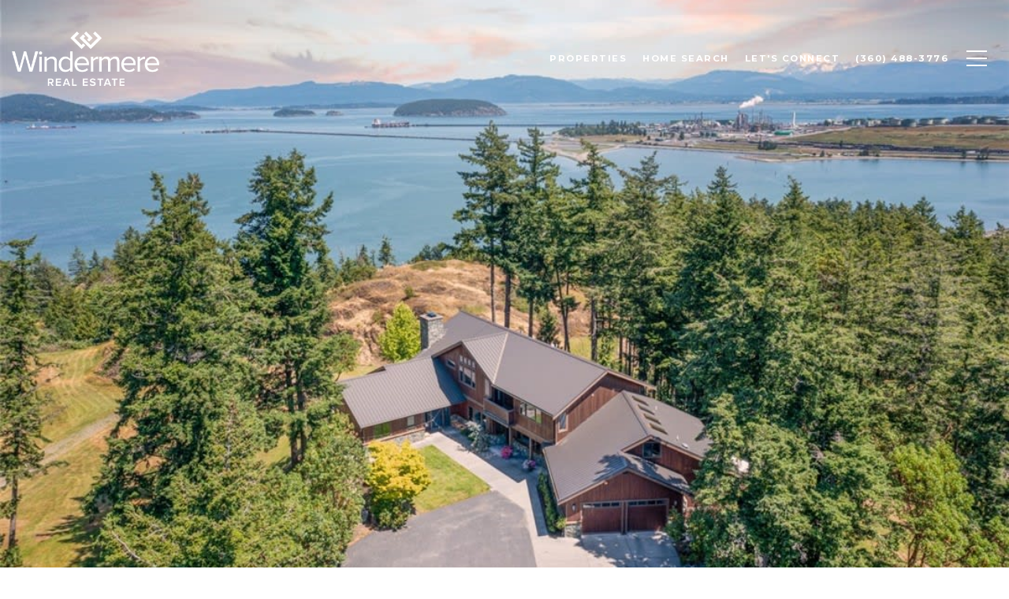

--- FILE ---
content_type: text/html
request_url: https://anacortesestates.com/modals.html
body_size: 4446
content:
    <style>
        #modal-3f27975c-1c62-4e61-8496-648b0f91e005 .close{display:none;}#modal-3f27975c-1c62-4e61-8496-648b0f91e005 .modal-content{height:100%;padding:80px 70px;}@media (max-width: 768px){#modal-3f27975c-1c62-4e61-8496-648b0f91e005 .modal-content{padding:24px;}}#modal-3f27975c-1c62-4e61-8496-648b0f91e005 .modal-content .popup-modal__close{display:block;}#modal-3f27975c-1c62-4e61-8496-648b0f91e005 .popup-modal{width:-webkit-fit-content;width:-moz-fit-content;width:fit-content;max-width:100%;margin-left:auto;margin-right:auto;position:relative;}#modal-3f27975c-1c62-4e61-8496-648b0f91e005 .popup-modal.with-image{height:100%;}#modal-3f27975c-1c62-4e61-8496-648b0f91e005 .popup-modal .lp-btn{-webkit-flex-shrink:0;-ms-flex-negative:0;flex-shrink:0;}#modal-3f27975c-1c62-4e61-8496-648b0f91e005 .popup-modal .lp-text--subtitle{max-width:100%;}#modal-3f27975c-1c62-4e61-8496-648b0f91e005 .popup-modal__close{position:absolute;right:5px;top:5px;z-index:10;background-color:transparent;border:none;width:40px;height:40px;cursor:pointer;opacity:0.2;display:none;color:inherit;}#modal-3f27975c-1c62-4e61-8496-648b0f91e005 .popup-modal__close:before,#modal-3f27975c-1c62-4e61-8496-648b0f91e005 .popup-modal__close:after{display:block;content:'';position:absolute;width:20px;height:2px;background-color:currentColor;left:50%;top:50%;}#modal-3f27975c-1c62-4e61-8496-648b0f91e005 .popup-modal__close:before{-webkit-transform:translate(-50%, -50%) rotate(45deg);-moz-transform:translate(-50%, -50%) rotate(45deg);-ms-transform:translate(-50%, -50%) rotate(45deg);transform:translate(-50%, -50%) rotate(45deg);}#modal-3f27975c-1c62-4e61-8496-648b0f91e005 .popup-modal__close:after{-webkit-transform:translate(-50%, -50%) rotate(-45deg);-moz-transform:translate(-50%, -50%) rotate(-45deg);-ms-transform:translate(-50%, -50%) rotate(-45deg);transform:translate(-50%, -50%) rotate(-45deg);}#modal-3f27975c-1c62-4e61-8496-648b0f91e005 .popup-modal__container{margin-left:auto;margin-right:auto;position:relative;height:100%;}#modal-3f27975c-1c62-4e61-8496-648b0f91e005 .popup-modal__container--with-image{min-height:463px;}@media (max-width: 768px){#modal-3f27975c-1c62-4e61-8496-648b0f91e005 .popup-modal__container--with-image{-webkit-flex-direction:column;-ms-flex-direction:column;flex-direction:column;overflow-y:auto;}}#modal-3f27975c-1c62-4e61-8496-648b0f91e005 .popup-modal__container--with-image .popup-modal__scroll{-webkit-flex-direction:row;-ms-flex-direction:row;flex-direction:row;display:-webkit-box;display:-webkit-flex;display:-ms-flexbox;display:flex;height:100%;min-height:463px;}@media (max-width: 768px){#modal-3f27975c-1c62-4e61-8496-648b0f91e005 .popup-modal__container--with-image .popup-modal__scroll{-webkit-flex-direction:column;-ms-flex-direction:column;flex-direction:column;min-height:100%;height:auto;}}#modal-3f27975c-1c62-4e61-8496-648b0f91e005 .popup-modal__container--with-image .popup-modal__image{width:50%;object-fit:cover;display:block;-webkit-flex-shrink:0;-ms-flex-negative:0;flex-shrink:0;}@media (max-width: 768px){#modal-3f27975c-1c62-4e61-8496-648b0f91e005 .popup-modal__container--with-image .popup-modal__image{width:100%;height:322px;}}#modal-3f27975c-1c62-4e61-8496-648b0f91e005 .popup-modal__container--with-image .popup-modal__form-field{margin-left:0;width:100%;max-width:100%;}@media (max-width: 768px){#modal-3f27975c-1c62-4e61-8496-648b0f91e005 .popup-modal__container--with-image .popup-modal__form-field{max-width:415px;}}#modal-3f27975c-1c62-4e61-8496-648b0f91e005 .popup-modal__container--with-image .popup-modal__title-group{text-align:left;}#modal-3f27975c-1c62-4e61-8496-648b0f91e005 .popup-modal__container--with-image .popup-modal__form{width:100%;}#modal-3f27975c-1c62-4e61-8496-648b0f91e005 .popup-modal__container--with-image .popup-modal__form.success{width:100%;}#modal-3f27975c-1c62-4e61-8496-648b0f91e005 .popup-modal__container--with-image .popup-modal__form-group{width:50%;padding-left:130px;padding-right:130px;}@media (max-width: 1200px){#modal-3f27975c-1c62-4e61-8496-648b0f91e005 .popup-modal__container--with-image .popup-modal__form-group{width:100%;padding:30px 50px;}}@media (max-width: 768px){#modal-3f27975c-1c62-4e61-8496-648b0f91e005 .popup-modal__container--with-image .popup-modal__form-group{width:100%;padding:20px;}}#modal-3f27975c-1c62-4e61-8496-648b0f91e005 .popup-modal__container--with-image .popup-modal__form-scroll{display:-webkit-box;display:-webkit-flex;display:-ms-flexbox;display:flex;-webkit-box-pack:start;-ms-flex-pack:start;-webkit-justify-content:flex-start;justify-content:flex-start;-webkit-align-items:flex-start;-webkit-box-align:flex-start;-ms-flex-align:flex-start;align-items:flex-start;-webkit-flex-direction:column;-ms-flex-direction:column;flex-direction:column;margin-top:auto;margin-bottom:auto;}@media (max-width: 768px){#modal-3f27975c-1c62-4e61-8496-648b0f91e005 .popup-modal__container--with-image .popup-modal__form-scroll{width:100%;padding:20px;min-height:auto;overflow-y:unset;}}#modal-3f27975c-1c62-4e61-8496-648b0f91e005 .popup-modal__title-group{margin-left:0;margin-right:0;}#modal-3f27975c-1c62-4e61-8496-648b0f91e005 .popup-modal__scroll{max-height:100%;overflow-y:auto;}#modal-3f27975c-1c62-4e61-8496-648b0f91e005 .popup-modal__form{text-align:center;max-width:100%;width:860px;display:-webkit-box;display:-webkit-flex;display:-ms-flexbox;display:flex;-webkit-flex-direction:column;-ms-flex-direction:column;flex-direction:column;-webkit-box-pack:center;-ms-flex-pack:center;-webkit-justify-content:center;justify-content:center;position:relative;margin-bottom:0;height:100%;margin-left:auto;margin-right:auto;}#modal-3f27975c-1c62-4e61-8496-648b0f91e005 .popup-modal__form-group{padding:80px;width:100%;overflow-y:auto;display:-webkit-box;display:-webkit-flex;display:-ms-flexbox;display:flex;}@media (max-width: 768px){#modal-3f27975c-1c62-4e61-8496-648b0f91e005 .popup-modal__form-group{padding:30px;overflow-y:unset;}}#modal-3f27975c-1c62-4e61-8496-648b0f91e005 .popup-modal__form-scroll{width:100%;}#modal-3f27975c-1c62-4e61-8496-648b0f91e005 .popup-modal__form-field{max-width:415px;margin-left:auto;margin-right:auto;}#modal-3f27975c-1c62-4e61-8496-648b0f91e005 .popup-modal__input{width:100%;margin-bottom:24px;}#modal-3f27975c-1c62-4e61-8496-648b0f91e005 .popup-modal .thank-you{display:none;padding:80px;width:100vw;max-width:100%;-webkit-flex-direction:column;-ms-flex-direction:column;flex-direction:column;-webkit-box-pack:center;-ms-flex-pack:center;-webkit-justify-content:center;justify-content:center;-webkit-align-items:center;-webkit-box-align:center;-ms-flex-align:center;align-items:center;}@media (max-width: 768px){#modal-3f27975c-1c62-4e61-8496-648b0f91e005 .popup-modal .thank-you{padding:30px;}}#modal-3f27975c-1c62-4e61-8496-648b0f91e005 .popup-modal .success .thank-you{display:-webkit-box;display:-webkit-flex;display:-ms-flexbox;display:flex;}#modal-3f27975c-1c62-4e61-8496-648b0f91e005 .popup-modal .success .popup-modal__form-scroll{display:none;}#modal-3f27975c-1c62-4e61-8496-648b0f91e005 .popup-modal .success .popup-modal__image{display:none;}#modal-3f27975c-1c62-4e61-8496-648b0f91e005 .popup-modal .success .popup-modal__form-group{display:none;}#modal-3f27975c-1c62-4e61-8496-648b0f91e005 .popup-modal .popup-modal__container--with-image .success .popup-modal__scroll{display:none;}#modal-3f27975c-1c62-4e61-8496-648b0f91e005 .h-pot{height:0;width:0;overflow:hidden;visibility:hidden;line-height:0;font-size:0;position:absolute;}#modal-3f27975c-1c62-4e61-8496-648b0f91e005 .lp-h-pot{width:1px;}#modal-3f27975c-1c62-4e61-8496-648b0f91e005 .lp-disclaimer{max-width:415px;margin:0 auto 20px auto;}
    </style>
    <script type="text/javascript">
        window.luxuryPresence._modalIncludes = {"modals":[{"modalId":"3f27975c-1c62-4e61-8496-648b0f91e005","websiteId":"5f6a367c-3325-4df8-9fca-b71b1c1ddf0b","templateId":null,"elementId":"565537f4-5abc-4e82-a579-1dcb0c087620","name":"Email Sign Up Modal","displayOrder":0,"formValues":{"image":{"id":"df3a557b-5e65-4cec-8ae9-d0c1b3deb668","alt":null,"bytes":1410296,"width":2880,"format":"jpg","height":1916,"shared":true,"curated":false,"duration":null,"largeUrl":"https://media-production.lp-cdn.com/cdn-cgi/image/format=auto,quality=85,fit=scale-down,width=1920/https://media-production.lp-cdn.com/media/yciwzivodlziurn7hmrm","smallUrl":"https://media-production.lp-cdn.com/cdn-cgi/image/format=auto,quality=85,fit=scale-down,width=960/https://media-production.lp-cdn.com/media/yciwzivodlziurn7hmrm","authorUrl":null,"createdAt":"2023-03-23T15:40:30.807Z","mediumUrl":"https://media-production.lp-cdn.com/cdn-cgi/image/format=auto,quality=85,fit=scale-down,width=1280/https://media-production.lp-cdn.com/media/yciwzivodlziurn7hmrm","sourceUrl":null,"updatedAt":"2023-03-23T15:40:30.807Z","xLargeUrl":"https://media-production.lp-cdn.com/cdn-cgi/image/format=auto,quality=85,fit=scale-down,width=2560/https://media-production.lp-cdn.com/media/yciwzivodlziurn7hmrm","__typename":"Media","altTagText":null,"authorName":null,"sourceName":"r2","xxLargeUrl":"https://media-production.lp-cdn.com/cdn-cgi/image/format=auto,quality=85/https://media-production.lp-cdn.com/media/yciwzivodlziurn7hmrm","description":null,"displayName":"2802-washington-blvd-anacortes-161","originalUrl":"https://media-production.lp-cdn.com/cdn-cgi/image/format=auto,quality=85/https://media-production.lp-cdn.com/media/yciwzivodlziurn7hmrm","resourceType":"image","thumbnailUrl":"https://media-production.lp-cdn.com/cdn-cgi/image/format=auto,quality=85,fit=scale-down,width=320/https://media-production.lp-cdn.com/media/yciwzivodlziurn7hmrm","originalFileName":"2802 Washington Blvd Anacortes-161"},"title":"Are you interested in buying a home?","subheader":"Receive exclusive listings in your inbox.","buttonText":"SUBMIT","buttonStyle":"button-style-1","backgroundType":{"bgType":"SOLID","bgColor":"#ffffff","bgImage":"https://media-production.lp-cdn.com/media/39b86462-1645-4124-876e-1617860995e3","bgVideo":"https://luxuryp.s3.amazonaws.com/video/4ktguf3j1dfhigo4eboe9uaor.mp4","opacity":0,"fontColor":"#000000","overlayColor":"rgba(0, 0, 0, 0)","bgVideoPoster":null},"secondaryButton":{"id":"339","path":"/properties","show":true,"type":"LINK","email":"","phone":"","content":"View All Properties"},"success-message":"Thank You!","success-description":"","RedirectAfterFormSubmissionURL":""},"customHtmlMarkdown":null,"customCss":null,"sourceResource":null,"sourceVariables":{},"pageSpecific":true,"trigger":"TIMER","backgroundColor":"rgba(0,0,0,.92)","colorSettings":null,"timerDelay":5000,"lastUpdatingUserId":"862df6dc-25f7-410c-8e3b-3983657ec2f8","lastUpdateHash":"77b88549-3a69-5a2a-890c-4a553cbff540","createdAt":"2023-02-06T21:45:30.324Z","updatedAt":"2025-01-03T21:52:40.181Z","mediaMap":{},"created_at":"2023-02-06T21:45:30.324Z","updated_at":"2025-01-03T21:52:40.181Z","deleted_at":null,"pages":[]}]};

        const {loadJs, loadCss, jsLibsMap} = window.luxuryPresence.libs;

        const enabledLibsMap = {
            enableParollerJs: 'paroller',
            enableIonRangeSlider: 'ionRangeSlider',
            enableSplide: 'splide',
            enableWowJs: 'wow',
            enableJquery: 'jquery',
            enableSlickJs: 'slick',
        };
        const requiredLibs = [];
                requiredLibs.push(enabledLibsMap['enableWowJs']);
                requiredLibs.push(enabledLibsMap['enableSlickJs']);
                requiredLibs.push(enabledLibsMap['enableParollerJs']);
                requiredLibs.push(enabledLibsMap['enableIonRangeSlider']);
                requiredLibs.push(enabledLibsMap['enableJquery']);
                requiredLibs.push(enabledLibsMap['enableSplide']);

        const loadScriptAsync = (url) => {
            return new Promise((resolve, reject) => {
                loadJs(url, resolve);
            });
        };

        const loadDependencies = async (libs) => {
            for (const lib of libs) {
                const libConfig = jsLibsMap[lib];
                if (libConfig && !libConfig.isLoaded) {

                    if (libConfig.requires) {
                        await loadDependencies(libConfig.requires);
                    }

                    await loadScriptAsync(libConfig.jsSrc);
                    if (libConfig.cssSrc) {
                        loadCss(libConfig.cssSrc);
                    }

                    libConfig.isLoaded = true;
                }
            }
        };


        const initializeModalScripts = () => {
                try {
(function init(sectionDomId) {
  var section = $('#' + sectionDomId);
  section.find('.popup-modal').on('click', function (e) {
    e.stopPropagation();
    return;
  });
  section.on('click', function () {
    window.lpUI.hideModal(sectionDomId);
  });
  $('#' + sectionDomId).on('lpui-show', function () {
    window.lpUI.requestScrollLock(sectionDomId);
  });
  const form = $("#" + sectionDomId).find("form");
  const redirectLink = $('#' + sectionDomId + ' .redirect-link');
  form.on("reset", function () {
    redirectPage(redirectLink);
  });
  function redirectPage(link) {
    if (link.length) {
      const rawHref = link.attr('href');
      link.attr('href', setHttp(rawHref));
      link[0].click();
    }
  }
  function setHttp(link) {
    if (link.search(/^http[s]?\:\/\/|\//) == -1) {
      link = 'http://' + link;
    }
    return link;
  }
})('modal-3f27975c-1c62-4e61-8496-648b0f91e005', 'undefined');
} catch(e) {
console.log(e);
}
        };

        // Dynamically load all required libraries and execute modal scripts
        (async () => {
            try {
                await loadDependencies(requiredLibs);
                initializeModalScripts();
            } catch (error) {
                console.error("Error loading libraries: ", error);
            }
        })();
    </script>
        <div id="modal-3f27975c-1c62-4e61-8496-648b0f91e005" class="modal "
            data-el-id="565537f4-5abc-4e82-a579-1dcb0c087620"
            style="background-color: rgba(0,0,0,.92);"
            >
            <div class="modal-content">
                <div class="popup-modal with-image redesign">
        
          <div class="popup-modal__container popup-modal__container--with-image">
        
        
            <form class="popup-modal__form " data-type="contact-form" style="background: #ffffff; color: #000000">
              <button class="popup-modal__close close"></button>
              <div class="popup-modal__scroll">
                  <img src="https://media-production.lp-cdn.com/cdn-cgi/image/format=auto,quality=85,fit=scale-down,width=1280/https://media-production.lp-cdn.com/media/yciwzivodlziurn7hmrm" srcset="https://media-production.lp-cdn.com/cdn-cgi/image/format=auto,quality=85,fit=scale-down,width=320/https://media-production.lp-cdn.com/media/yciwzivodlziurn7hmrm 320w, https://media-production.lp-cdn.com/cdn-cgi/image/format=auto,quality=85,fit=scale-down,width=960/https://media-production.lp-cdn.com/media/yciwzivodlziurn7hmrm 960w, https://media-production.lp-cdn.com/cdn-cgi/image/format=auto,quality=85,fit=scale-down,width=1280/https://media-production.lp-cdn.com/media/yciwzivodlziurn7hmrm 1280w, https://media-production.lp-cdn.com/cdn-cgi/image/format=auto,quality=85,fit=scale-down,width=1920/https://media-production.lp-cdn.com/media/yciwzivodlziurn7hmrm 1920w, https://media-production.lp-cdn.com/cdn-cgi/image/format=auto,quality=85,fit=scale-down,width=2560/https://media-production.lp-cdn.com/media/yciwzivodlziurn7hmrm 2560w, https://media-production.lp-cdn.com/cdn-cgi/image/format=auto,quality=85/https://media-production.lp-cdn.com/media/yciwzivodlziurn7hmrm 2880w" alt="Email Sign Up Modal" sizes="(max-width: 768px) 100vw, 50vw" class="popup-modal__image">
                <div class="popup-modal__form-group">
                  
                    <div class="popup-modal__form-scroll">
        
                    <div class="lp-title-group popup-modal__title-group">
                      <h2 class="lp-h2">Are you interested in buying a home?</h2>
                      <div class="lp-h4 lp-text--subtitle lp-pre-line">Receive exclusive listings in your inbox.</div>
                    </div>
        
                    <div class="popup-modal__form-field">
                      <input id="mp-email" name="email" type="email" class="lp-input popup-modal__input" placeholder="Email" required pattern="[a-zA-Z0-9.!#$%&amp;’*+/=?^_`{|}~-]+@[a-zA-Z0-9-]+(?:\.[a-zA-Z0-9-]+)+">
                      <input type="hidden" name="source" value="CONTACT_INQUIRY">
                      <input id="mp-middleName" name="middleName" value="" autocomplete="off" tabindex="-1" class="lp-h-pot">
                    </div>
                    <div class="lp-disclaimer">  <label style='display: none;' for='-termsAccepted'>Opt In/Disclaimer Consent:</label>
          <label class='lp-tcr-content'>
            <span class='lp-tcr-checkbox'>
              <input
                type='checkbox'
                id='-termsAccepted'
                name='termsAccepted'
                oninvalid="this.setCustomValidity('Please accept the terms and conditions')"
                oninput="this.setCustomValidity('')"
                required
              /></span>
            <span class='lp-tcr-message'>
              
                I agree to be contacted by
                Rob Skelton
                via call, email, and text for real estate services. To opt out, you can reply 'stop' at any time or reply 'help' for assistance. 
                You can also click the unsubscribe link in the emails. Message and data rates may apply. Message frequency may vary.
                <a href='/terms-and-conditions' target='_blank'>Privacy Policy</a>.
            </span>
          </label>
        </div>
                    <button class="lp-btn lp-btn--dark lp-btn--outline lp-btn--mob-full-width button-style-1" type="submit">SUBMIT</button>
                  </div>
        
                </div>
              </div>
        
              <div class="thank-you wide">
                <div class="lp-title-group">
                  <h2 class="lp-h2">Thank You!</h2>
                </div>
                        <a
                            href="/properties"
                            
                            class="lp-btn lp-btn--dark lp-btn--outline lp-btn--mob-full-width"
                            
                            
                            
                            
                            
                            >
                                    View All Properties
                            </a>
              </div>
            </form>
            
          </div>
        </div>
            </div>
            <button class="close lp-close" type="button" aria-label="close modal">
                <span class="lp-close-icon" aria-hidden="true"></span>
            </button>
        </div><script>(function(){function c(){var b=a.contentDocument||a.contentWindow.document;if(b){var d=b.createElement('script');d.innerHTML="window.__CF$cv$params={r:'9c627c99ba5c224d',t:'MTc2OTc5MjAxOS4wMDAwMDA='};var a=document.createElement('script');a.nonce='';a.src='/cdn-cgi/challenge-platform/scripts/jsd/main.js';document.getElementsByTagName('head')[0].appendChild(a);";b.getElementsByTagName('head')[0].appendChild(d)}}if(document.body){var a=document.createElement('iframe');a.height=1;a.width=1;a.style.position='absolute';a.style.top=0;a.style.left=0;a.style.border='none';a.style.visibility='hidden';document.body.appendChild(a);if('loading'!==document.readyState)c();else if(window.addEventListener)document.addEventListener('DOMContentLoaded',c);else{var e=document.onreadystatechange||function(){};document.onreadystatechange=function(b){e(b);'loading'!==document.readyState&&(document.onreadystatechange=e,c())}}}})();</script>

--- FILE ---
content_type: text/html; charset=utf-8
request_url: https://bss.luxurypresence.com/buttons/googleOneTap?companyId=8ad5bccc-e899-41ca-9ef6-95bd5b2a2ff1&websiteId=5f6a367c-3325-4df8-9fca-b71b1c1ddf0b&pageId=9820c6ad-a2a1-468c-8fed-4e50c086e196&sourceUrl=https%3A%2F%2Fanacortesestates.com%2Fproperties%2F6755-hiline-lane&pageMeta=%7B%22sourceResource%22%3A%22properties%22%2C%22pageElementId%22%3A%2252e248cd-f3b3-423b-b63e-5858372b049f%22%2C%22pageQueryVariables%22%3A%7B%22property%22%3A%7B%22id%22%3A%2252e248cd-f3b3-423b-b63e-5858372b049f%22%7D%2C%22properties%22%3A%7B%22relatedNeighborhoodPropertyId%22%3A%2252e248cd-f3b3-423b-b63e-5858372b049f%22%2C%22sort%22%3A%22salesPrice%22%7D%2C%22neighborhood%22%3A%7B%22id%22%3A%22a0e4b4fe-6584-44de-a464-44776be29f76%22%7D%2C%22pressReleases%22%3A%7B%22propertyId%22%3A%2252e248cd-f3b3-423b-b63e-5858372b049f%22%7D%7D%7D
body_size: 2893
content:
<style>
  html, body {margin: 0; padding: 0;}
</style>
<script src="https://accounts.google.com/gsi/client" async defer></script>
<script>
const parseURL = (url) => {
    const a = document.createElement('a');
    a.href = url;
    return a.origin;
}

const login = (token, provider, source)  => {
  const origin = (window.location != window.parent.location)
    ? parseURL(document.referrer)
    : window.location.origin;  
  const xhr = new XMLHttpRequest();
  xhr.responseType = 'json';
  xhr.onreadystatechange = function() {
    if (xhr.readyState === 4) {
      const response = xhr.response;
      const msg = {
        event: response.status,
        provider: provider,
        source: source,
        token: token
      }
      window.parent.postMessage(msg, origin);
    }
  }
  xhr.withCredentials = true;
  xhr.open('POST', `${origin}/api/v1/auth/login`, true);
  xhr.setRequestHeader("Content-Type", "application/json;charset=UTF-8");
  xhr.send(JSON.stringify({
    token,
    provider,
    source,
    websiteId: '5f6a367c-3325-4df8-9fca-b71b1c1ddf0b',
    companyId: '8ad5bccc-e899-41ca-9ef6-95bd5b2a2ff1',
    pageId: '9820c6ad-a2a1-468c-8fed-4e50c086e196',
    sourceUrl: 'https://anacortesestates.com/properties/6755-hiline-lane',
    pageMeta: '{"sourceResource":"properties","pageElementId":"52e248cd-f3b3-423b-b63e-5858372b049f","pageQueryVariables":{"property":{"id":"52e248cd-f3b3-423b-b63e-5858372b049f"},"properties":{"relatedNeighborhoodPropertyId":"52e248cd-f3b3-423b-b63e-5858372b049f","sort":"salesPrice"},"neighborhood":{"id":"a0e4b4fe-6584-44de-a464-44776be29f76"},"pressReleases":{"propertyId":"52e248cd-f3b3-423b-b63e-5858372b049f"}}}',
    utm: '',
    referrer: ''
  }));
}

function getExpirationCookie(expiresInMiliseconds) {
  const tomorrow  = new Date(Date.now() + expiresInMiliseconds); // The Date object returns today's timestamp
  return `anacortesestates.com-SID=true; expires=${tomorrow.toUTCString()}; path=/; Secure; SameSite=None`;
}

function handleCredentialResponse(response) {
  document.cookie = getExpirationCookie(24 * 60 * 60 * 1000); // 1 day
  login(response.credential, 'GOOGLE', 'GOOGLE_SIGN_ON');
}

function handleClose() {
  const msg = {
    event: 'cancel',
    provider: 'GOOGLE',
    source: 'GOOGLE_SIGN_ON'
  }
  const origin = (window.location != window.parent.location)
    ? parseURL(document.referrer)
    : window.location.origin;
  window.parent.postMessage(msg, origin);
  document.cookie = getExpirationCookie(2 * 60 * 60 * 1000); // 2 hours
}

</script>
<div id="g_id_onload"
  data-client_id="673515100752-7s6f6j0qab4skl22cjpp7eirb2rjmfcg.apps.googleusercontent.com"
  data-callback="handleCredentialResponse"
  data-intermediate_iframe_close_callback="handleClose"
  data-state_cookie_domain = "anacortesestates.com"
  data-allowed_parent_origin="https://anacortesestates.com"
  data-skip_prompt_cookie="anacortesestates.com-SID"
  data-cancel_on_tap_outside="false"
></div>